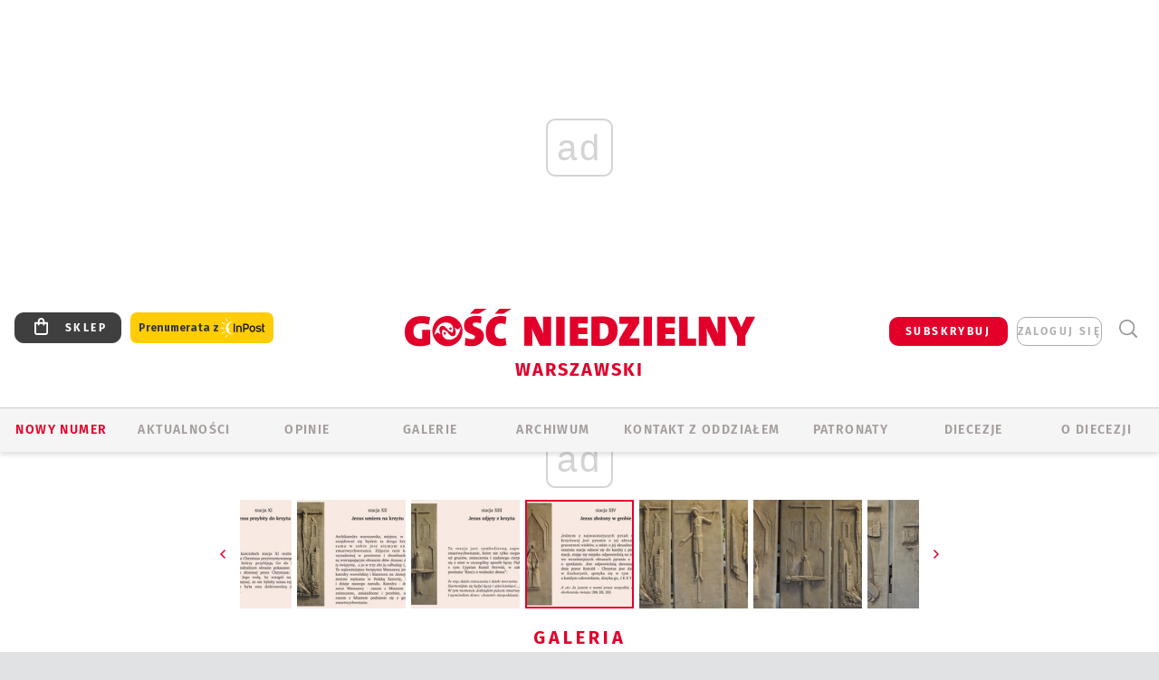

--- FILE ---
content_type: text/html; charset=utf-8
request_url: https://www.google.com/recaptcha/api2/anchor?ar=1&k=6LfKq5UUAAAAAMU4Rd1_l_MKSJAizQb5Mk_8bFA_&co=aHR0cHM6Ly93YXJzemF3YS5nb3NjLnBsOjQ0Mw..&hl=en&v=TkacYOdEJbdB_JjX802TMer9&size=invisible&anchor-ms=20000&execute-ms=15000&cb=49aa4ygh00p6
body_size: 45793
content:
<!DOCTYPE HTML><html dir="ltr" lang="en"><head><meta http-equiv="Content-Type" content="text/html; charset=UTF-8">
<meta http-equiv="X-UA-Compatible" content="IE=edge">
<title>reCAPTCHA</title>
<style type="text/css">
/* cyrillic-ext */
@font-face {
  font-family: 'Roboto';
  font-style: normal;
  font-weight: 400;
  src: url(//fonts.gstatic.com/s/roboto/v18/KFOmCnqEu92Fr1Mu72xKKTU1Kvnz.woff2) format('woff2');
  unicode-range: U+0460-052F, U+1C80-1C8A, U+20B4, U+2DE0-2DFF, U+A640-A69F, U+FE2E-FE2F;
}
/* cyrillic */
@font-face {
  font-family: 'Roboto';
  font-style: normal;
  font-weight: 400;
  src: url(//fonts.gstatic.com/s/roboto/v18/KFOmCnqEu92Fr1Mu5mxKKTU1Kvnz.woff2) format('woff2');
  unicode-range: U+0301, U+0400-045F, U+0490-0491, U+04B0-04B1, U+2116;
}
/* greek-ext */
@font-face {
  font-family: 'Roboto';
  font-style: normal;
  font-weight: 400;
  src: url(//fonts.gstatic.com/s/roboto/v18/KFOmCnqEu92Fr1Mu7mxKKTU1Kvnz.woff2) format('woff2');
  unicode-range: U+1F00-1FFF;
}
/* greek */
@font-face {
  font-family: 'Roboto';
  font-style: normal;
  font-weight: 400;
  src: url(//fonts.gstatic.com/s/roboto/v18/KFOmCnqEu92Fr1Mu4WxKKTU1Kvnz.woff2) format('woff2');
  unicode-range: U+0370-0377, U+037A-037F, U+0384-038A, U+038C, U+038E-03A1, U+03A3-03FF;
}
/* vietnamese */
@font-face {
  font-family: 'Roboto';
  font-style: normal;
  font-weight: 400;
  src: url(//fonts.gstatic.com/s/roboto/v18/KFOmCnqEu92Fr1Mu7WxKKTU1Kvnz.woff2) format('woff2');
  unicode-range: U+0102-0103, U+0110-0111, U+0128-0129, U+0168-0169, U+01A0-01A1, U+01AF-01B0, U+0300-0301, U+0303-0304, U+0308-0309, U+0323, U+0329, U+1EA0-1EF9, U+20AB;
}
/* latin-ext */
@font-face {
  font-family: 'Roboto';
  font-style: normal;
  font-weight: 400;
  src: url(//fonts.gstatic.com/s/roboto/v18/KFOmCnqEu92Fr1Mu7GxKKTU1Kvnz.woff2) format('woff2');
  unicode-range: U+0100-02BA, U+02BD-02C5, U+02C7-02CC, U+02CE-02D7, U+02DD-02FF, U+0304, U+0308, U+0329, U+1D00-1DBF, U+1E00-1E9F, U+1EF2-1EFF, U+2020, U+20A0-20AB, U+20AD-20C0, U+2113, U+2C60-2C7F, U+A720-A7FF;
}
/* latin */
@font-face {
  font-family: 'Roboto';
  font-style: normal;
  font-weight: 400;
  src: url(//fonts.gstatic.com/s/roboto/v18/KFOmCnqEu92Fr1Mu4mxKKTU1Kg.woff2) format('woff2');
  unicode-range: U+0000-00FF, U+0131, U+0152-0153, U+02BB-02BC, U+02C6, U+02DA, U+02DC, U+0304, U+0308, U+0329, U+2000-206F, U+20AC, U+2122, U+2191, U+2193, U+2212, U+2215, U+FEFF, U+FFFD;
}
/* cyrillic-ext */
@font-face {
  font-family: 'Roboto';
  font-style: normal;
  font-weight: 500;
  src: url(//fonts.gstatic.com/s/roboto/v18/KFOlCnqEu92Fr1MmEU9fCRc4AMP6lbBP.woff2) format('woff2');
  unicode-range: U+0460-052F, U+1C80-1C8A, U+20B4, U+2DE0-2DFF, U+A640-A69F, U+FE2E-FE2F;
}
/* cyrillic */
@font-face {
  font-family: 'Roboto';
  font-style: normal;
  font-weight: 500;
  src: url(//fonts.gstatic.com/s/roboto/v18/KFOlCnqEu92Fr1MmEU9fABc4AMP6lbBP.woff2) format('woff2');
  unicode-range: U+0301, U+0400-045F, U+0490-0491, U+04B0-04B1, U+2116;
}
/* greek-ext */
@font-face {
  font-family: 'Roboto';
  font-style: normal;
  font-weight: 500;
  src: url(//fonts.gstatic.com/s/roboto/v18/KFOlCnqEu92Fr1MmEU9fCBc4AMP6lbBP.woff2) format('woff2');
  unicode-range: U+1F00-1FFF;
}
/* greek */
@font-face {
  font-family: 'Roboto';
  font-style: normal;
  font-weight: 500;
  src: url(//fonts.gstatic.com/s/roboto/v18/KFOlCnqEu92Fr1MmEU9fBxc4AMP6lbBP.woff2) format('woff2');
  unicode-range: U+0370-0377, U+037A-037F, U+0384-038A, U+038C, U+038E-03A1, U+03A3-03FF;
}
/* vietnamese */
@font-face {
  font-family: 'Roboto';
  font-style: normal;
  font-weight: 500;
  src: url(//fonts.gstatic.com/s/roboto/v18/KFOlCnqEu92Fr1MmEU9fCxc4AMP6lbBP.woff2) format('woff2');
  unicode-range: U+0102-0103, U+0110-0111, U+0128-0129, U+0168-0169, U+01A0-01A1, U+01AF-01B0, U+0300-0301, U+0303-0304, U+0308-0309, U+0323, U+0329, U+1EA0-1EF9, U+20AB;
}
/* latin-ext */
@font-face {
  font-family: 'Roboto';
  font-style: normal;
  font-weight: 500;
  src: url(//fonts.gstatic.com/s/roboto/v18/KFOlCnqEu92Fr1MmEU9fChc4AMP6lbBP.woff2) format('woff2');
  unicode-range: U+0100-02BA, U+02BD-02C5, U+02C7-02CC, U+02CE-02D7, U+02DD-02FF, U+0304, U+0308, U+0329, U+1D00-1DBF, U+1E00-1E9F, U+1EF2-1EFF, U+2020, U+20A0-20AB, U+20AD-20C0, U+2113, U+2C60-2C7F, U+A720-A7FF;
}
/* latin */
@font-face {
  font-family: 'Roboto';
  font-style: normal;
  font-weight: 500;
  src: url(//fonts.gstatic.com/s/roboto/v18/KFOlCnqEu92Fr1MmEU9fBBc4AMP6lQ.woff2) format('woff2');
  unicode-range: U+0000-00FF, U+0131, U+0152-0153, U+02BB-02BC, U+02C6, U+02DA, U+02DC, U+0304, U+0308, U+0329, U+2000-206F, U+20AC, U+2122, U+2191, U+2193, U+2212, U+2215, U+FEFF, U+FFFD;
}
/* cyrillic-ext */
@font-face {
  font-family: 'Roboto';
  font-style: normal;
  font-weight: 900;
  src: url(//fonts.gstatic.com/s/roboto/v18/KFOlCnqEu92Fr1MmYUtfCRc4AMP6lbBP.woff2) format('woff2');
  unicode-range: U+0460-052F, U+1C80-1C8A, U+20B4, U+2DE0-2DFF, U+A640-A69F, U+FE2E-FE2F;
}
/* cyrillic */
@font-face {
  font-family: 'Roboto';
  font-style: normal;
  font-weight: 900;
  src: url(//fonts.gstatic.com/s/roboto/v18/KFOlCnqEu92Fr1MmYUtfABc4AMP6lbBP.woff2) format('woff2');
  unicode-range: U+0301, U+0400-045F, U+0490-0491, U+04B0-04B1, U+2116;
}
/* greek-ext */
@font-face {
  font-family: 'Roboto';
  font-style: normal;
  font-weight: 900;
  src: url(//fonts.gstatic.com/s/roboto/v18/KFOlCnqEu92Fr1MmYUtfCBc4AMP6lbBP.woff2) format('woff2');
  unicode-range: U+1F00-1FFF;
}
/* greek */
@font-face {
  font-family: 'Roboto';
  font-style: normal;
  font-weight: 900;
  src: url(//fonts.gstatic.com/s/roboto/v18/KFOlCnqEu92Fr1MmYUtfBxc4AMP6lbBP.woff2) format('woff2');
  unicode-range: U+0370-0377, U+037A-037F, U+0384-038A, U+038C, U+038E-03A1, U+03A3-03FF;
}
/* vietnamese */
@font-face {
  font-family: 'Roboto';
  font-style: normal;
  font-weight: 900;
  src: url(//fonts.gstatic.com/s/roboto/v18/KFOlCnqEu92Fr1MmYUtfCxc4AMP6lbBP.woff2) format('woff2');
  unicode-range: U+0102-0103, U+0110-0111, U+0128-0129, U+0168-0169, U+01A0-01A1, U+01AF-01B0, U+0300-0301, U+0303-0304, U+0308-0309, U+0323, U+0329, U+1EA0-1EF9, U+20AB;
}
/* latin-ext */
@font-face {
  font-family: 'Roboto';
  font-style: normal;
  font-weight: 900;
  src: url(//fonts.gstatic.com/s/roboto/v18/KFOlCnqEu92Fr1MmYUtfChc4AMP6lbBP.woff2) format('woff2');
  unicode-range: U+0100-02BA, U+02BD-02C5, U+02C7-02CC, U+02CE-02D7, U+02DD-02FF, U+0304, U+0308, U+0329, U+1D00-1DBF, U+1E00-1E9F, U+1EF2-1EFF, U+2020, U+20A0-20AB, U+20AD-20C0, U+2113, U+2C60-2C7F, U+A720-A7FF;
}
/* latin */
@font-face {
  font-family: 'Roboto';
  font-style: normal;
  font-weight: 900;
  src: url(//fonts.gstatic.com/s/roboto/v18/KFOlCnqEu92Fr1MmYUtfBBc4AMP6lQ.woff2) format('woff2');
  unicode-range: U+0000-00FF, U+0131, U+0152-0153, U+02BB-02BC, U+02C6, U+02DA, U+02DC, U+0304, U+0308, U+0329, U+2000-206F, U+20AC, U+2122, U+2191, U+2193, U+2212, U+2215, U+FEFF, U+FFFD;
}

</style>
<link rel="stylesheet" type="text/css" href="https://www.gstatic.com/recaptcha/releases/TkacYOdEJbdB_JjX802TMer9/styles__ltr.css">
<script nonce="xiNFURDGM10wHwAIKqCugw" type="text/javascript">window['__recaptcha_api'] = 'https://www.google.com/recaptcha/api2/';</script>
<script type="text/javascript" src="https://www.gstatic.com/recaptcha/releases/TkacYOdEJbdB_JjX802TMer9/recaptcha__en.js" nonce="xiNFURDGM10wHwAIKqCugw">
      
    </script></head>
<body><div id="rc-anchor-alert" class="rc-anchor-alert"></div>
<input type="hidden" id="recaptcha-token" value="[base64]">
<script type="text/javascript" nonce="xiNFURDGM10wHwAIKqCugw">
      recaptcha.anchor.Main.init("[\x22ainput\x22,[\x22bgdata\x22,\x22\x22,\[base64]/[base64]/[base64]/[base64]/[base64]/[base64]/[base64]/[base64]/[base64]/[base64]/[base64]/[base64]/[base64]/[base64]\\u003d\x22,\[base64]\\u003d\\u003d\x22,\x22wo07JsK6cVIdEMKYdsO5woYhTsK+QgjCs8KdwrTDhMOgJ8O5bwTDm8Kmw4bCiyXDscK6w4dhw4o/wqvDmsKfw7QXLD8yQsKfw54Bw4XClAMqwoQ4Q8OCw68YwqweBsOUWcKtw7bDoMKWZcKmwrABw7TDkcK9MhsjL8K5CALCj8O8wqNfw55FwrI0wq7DrsOIQcKXw5DCn8KLwq0xZ17DkcKNw7HCu8KMFB9sw7DDocKcPUHCrMOHwpbDvcOpw4jCksOuw40aw6/[base64]/DosOHwrwSXRLDhhwOC8OwSsOOw68TwrrCncObK8ORw6nDgWbDsS/CiFbCtEPDlMKSBELDqQpnNHrChsOnwofDh8Klwq/CpMONwprDkBRXeCxswovDrxleWWoSNmEpUsO1wpbClREowp/Dnz1KwopHRMKfDsOrwqXChMODRgnDksKHEVI9wpfDicOHbgkFw49Lc8Oqwp3Dg8Opwqc7w7FBw5/Cl8KYIMO0K1giLcOkwoEzwrDCucKfXMOXwrfDvXzDtsK7bMKIUcK0w7phw4XDhT1Aw5LDnsO3w4fDklHCmcO3dsK6IH9UMzkVZxNHw6Foc8K0IMO2w4DCgMOBw7PDqyfDhMKuAlXCoELCtsOKwo50GwcKwr10w6FSw43CscOyw7rDu8KZRMOyE3UQw7IQwrZ3wqQNw7/[base64]/[base64]/[base64]/Dn2TCvRHCnMKYwpLCgcK1bArDnHVYX8O/wrHCqGFTVTx5eDgbRsOBwqJrAiZYGlBqw7Uhw5EmwrRxAcKdwqc6OMO+wrkTw4zDq8OSIFs3bALCrC9sw7jCssOMKGk2wrVeFsOuw6HCj37DtR0Ew5czIsOoAcK+Kx3DmwnDv8OJwrzCksKTVg4jQCl8w4w0w5cqw53DksOtER/CisKuw4lbDSNlw7xIw6zCicO8w508RsOowrPCnjHDqBhzEMK7wqVLOcKMVFbDjsKowqZZwrbCk8KSQxPDjMORw5wbw7Eaw7DCqHgBT8KlPw0yfkjClsKYER4/[base64]/CjAR/woDDsDrChx7DkhsHwqvDo8K+wonDmm5MW8OAw5g6L0YjwphMw74EDcOyw7ELw5QMCFtjwpBKbMKPwoXDucKZwrVxIMO2w6zCkcKDwo4cAT3CqsKkVMOHazLDhH8/[base64]/CvxXCuMOYw5/DiiTDscOEw7lHVznDh39KPnTCucKqX0BKw5DCgcKMeE1mZ8K/bkTDu8Kwbk7DmMKHw6hVAml9EMOkAMK/OT9SGUPDsHDCuCQ4w7jDosKkwoV9fz3Crm1aOcK3w4rCnSPCiUDCqMK/KMKywogXNsK5GVlxw5pNK8OpEAdFwp3DsU4wVlt0w5rDiHcKwrQQw7IYV3wCfMKww5Nbw69UZcKzw6gXHsKDIsKWEjzDgsO3Sy1gw4vCrcOiYAEuLxzDs8O3wrBHCzd/w7oswqvDpsKDLMO4w6kbw5TDjETDo8KQw4HDv8KkBcKafMOHw4TCmcKlUMKAQsKQwobDuj/Dnl/CpW9VMyvCusOEwrvDi2nCq8OpwqsBw7LCi3pdw6rDojpiZsK/YiHDh1zDon7DjR7Cj8O5w6x/[base64]/Dr2kpASrCjU/DjMKTGCTDusOswpASw7o3wo0YwplKeMKhSjYAdMOYw7XDrkgAw4bCs8K0wrtJLsOKYsOMwpkHwonCtVbCrMKgwoDDnMKDw45RwoLDocKvSkNyw6DCgsKfw50pUcOSUiAdw4B5WmvDl8O8w516Q8OCXj5Xw7XCiS9nck9wBsKXwpzDg15Mw410eMK9DMOQwr/DqHPChA/[base64]/IMOSw5cXwr3Dv8OzacOXeMKxasKDeyXCtQ4Ww53DssK2wqbDiQLCgMK6w49QE1TDhHRxwqVRbkLCnT7Do8KlalZfCMKSFcKBwoHDvx5/[base64]/Co8KKw5I5KB3CvBNtw5U4UcOcK0lzw6vDssOLdsO0w6HCsh5XEMKzYFwzTsKbRBPDq8KfUlTDmsK9wqpESsKmw6/DtcOULHgHQRTDh1YuSMKRcRbCgMO8wpXCs8OkD8KBw6x0d8K1VMKUWWscNz7Dqyt3w6M2woXDmsObD8KATMOTQ08ueBvCmRYCwqvCgkjDtCdhSE0vw4lNWMKhw69rUxvCgMOoZMKmfsOyP8KVYldreh/DnXrDusOiXMO8IMO/w6PCkU3CtsKJSHcQFnPDnMKoYVVRZXIgZMKUw6HDj0zCgivDjE1vwok9w6LCnD7CizZLTsO1w7DDgx/DvcKdAGnCnSdMwoDDgMOfwoNRwocrR8OPw5fDkMO7IFkOWz/CvX4kwrQDw4d5QMK+w6XDkcO6w4Udw4EWVwshaWPDksKtBUXCnMO4ZcKdQmnCrMKSw4zDucOWHsOnwqQuXiU+wq3DgMOiUUDCoMO/[base64]/CisOFwpQWZcKVKilTHMKACwBOw7dlP8OaEit0U8KSwoZ+d8KaGArCoUNHw7smw4DCjsO5w5rCuV3Ci8K5BsKGwqzCk8K1WCvDl8KwwpzCpCLCjXpZw7bDqBpFw7sMZXXCo8K4woLChmvCom3CkMKywoRDw70+w6gUw6Mqwp3DhRQSLsOTdsO/w7HDoRZXw7hXwqsJFsO5wrrCqDrCtMKnOsOYIMKpwpvCjETDtj5CwpzDhcKOw5oCwpdiw5zChMOoQyHDqWBVOmrCujLCgwDClhJIOz/CvcKeNk5+wqHCr3jDj8OyK8KxLmlVOcOnasKWw5nClGzCjcK4MMORw6XCu8Khw4hEOHrDs8Kqwrt/w6/DgsOVM8OUd8KIwr3DpMOrwplpfMKzUcKbZcKZwoccw74hd2RXcy/[base64]/CisOHwqRLwqFow7fCt8OYw4M0b8O3w60fZR3DgsKpw7QZwpM6V8Ogwo5AMcKDwoHCgkXDrjLCqcKFwqNHY3sIw4BiUsKyXyJewqENTcOxwoDCgT9WN8KxGMOpPMOhScO/[base64]/[base64]/Cg3HCjcKWJsOwfHAYDVZEAMOZw44ew4dlWMKvwpvDmXcvIQcMw7rCnhMQchXClgYAwoLCizcbJcKTScKvw4bDrxFuwokUwpLCl8Kiw5/[base64]/[base64]/DoDHCuXkZL1lNfcKOwr/DiCNOQsOxw7MKwrjDpMKAw4ZYwo0fHcOKG8OpeXLCgMKww6FaEcK6w59iw4HCoCvDpcO0LybCjlQzeivCoMOqe8KYw4YXwoTDkMOew4jCkcKpHcOcwocMw77CvDHCksOKwojDtcKrwq1uwpFeZHNEw60qM8K1IMO8wqsTw73CvMOQw6koASzCosOiw4vCrl/[base64]/w5sPw7LDqmk7w5AIwox1OGTDn8Klwp8DwowFwolRw5d2w5JnwpUFbBwLwo/CjCvDjMKowp/[base64]/DpEvCsHHDm0fCr8KKEWXDlGgdXMKHw4w9GcKaXcOXw5JBw7/DtUXCjCs2w6TCh8O6w4gKWsK+OjoCAMO9G1jCniLDq8O0UwpfUMKCWDkuwr9neWrDv3ctLWzCkcORwqpAaW3CuxDCpWjDv2wfw5RIw4XDvMKJwoHCkMKRw6DColDDmsKcK3bCi8OIFcKnwrEtKsKKS8OOwpY1w6hhcirDoAXClww/U8OQNG7CuQHDvk4EbhAuw6IAwpRNwpMMw5jDoWrDjMKYw5k9Z8KAM0bDlT8Rw7nCk8OSWloIZ8O0BMKeYmHDm8KQHCxIwoofBsKsMsKxMnQ8B8ONw4HCkV9Xwpt6wpfCtlfDoh3CpTFVfk7CjsKUwrnCrsKtdGPCtMOtUhARMHJhw7vCpsKwecKBNSjCl8OiESF/dhwJw587ecKjwp7Cv8O5w5hCdcKiY0s4w4bDnD1FS8OowqfCvhMOdxxaw7vDiMOyIMOJw47CmQ0mEMKURA/Dq3jCgx1Zw5c2TMKqXMO7wrrCtmbDswo7EsO8w7NCasOkwrvDn8KowrE6MEEIw5PCt8OYT1N+ci/DkjYdUcKbU8KsInVrw4jDhQLDt8KKe8OKSsKZNsKKQcKsbcKxwrZ2wpx9Ag3DjgARNWnDlHbDow4Uwq0/DCt2VDUcBijCsMKRYcOOB8KdwoDDvQrCjR3DmMOjwq/DvHRPw67CgcOcw7EaYMKiYsOvwpPCkA7CrSjDtDMSfsO0MAjCuzZCQcKCw44Sw65eRsK1Zzohw5TChmRkYQA/w7zDrsKFYRvDl8OOwojDucOpw6E+PXdNwpPCmsK8w7NCD8K1w7rDj8K4ecK8w67ClcOmwqrCrmUSM8KwwroHw7oUFsK8wonCscKkGgDCusO1eQ3ChsKBKRDCgsKIwqXCtFTDqRvCoMOBwpxEw6HChMOVKHzDiQ3Cv2PCnMO4wqLDlyTCsm4Iw4BkI8OnRsO/w6bDvQjDgx3DpDDDmxBpWEAMwrA7wrPCmhhtZcOpMMO6w5BMej0TwrADfWfDhCrDiMOqw6TDlsOMwqUEwpIpwopQbcOcwqsnwrPCr8Kiw5wAw7PCqMKZX8OcR8OoDsKuEhQgwq4/w7ZhG8O1w5o5QCfDjsK1MsKyOA3DgcOAwpLDkWTCmcOuw6QJwpQJw4ENw7bCo3YIIMKYLF5SH8Ojw7RwRUUgwo3Cq0zCumRjwqHDnEnDjQ/DpGNGwqE9wqbDuzpeOF7CjWXCpcKzw5lZw5FTGcKMw6bDkVfDlcOzwq8Ew7LDs8OTwrPChiTDssKDw4c2c8OuYhHCpcOsw71Zdz5Rw4oOEMKswpjCmCHDmMO4w5XDjTTCosKjLErCtHLDpw/CpQ4xNcOMPsOsa8KgasOEw4AuFMKmEXZgwoJyOsKBw5vDuhABEWlCeUEew5nDgcKpw4QcXcOFHRc/XRInfMKZZ39BKDV9FldzwqAbHsOvw6UUwo/CjcO/[base64]/[base64]/[base64]/DuknCknEhw6jCosOdwo5RfQ/DuMORwq0vNcOcR8KMwpAUN8OiGVNnVFzDvsK1f8KPPsO5GSZ1c8K8H8K0QnJmEjHDhMO6w5h8ZsO5XRM0DXF5w4zCgsOwEEfDgSvDrz/[base64]/DkUExLm8PdcKvXxrDvMKVwrPDssKZTV3CgcKrC2DDjsKVXirDvTtiwp/CmG4ywpLDly9nBg3Dg8OcSGsaYyN/[base64]/DjWhOwrDDmAo7wp7Dm8Khw4TDkCjCnMOKw4dywrHDqXLDssKYAwMtw5vDrSrDjcKqe8KBScOSMw7Cm1lze8KQKsK2NS7Co8Kdw7xWIyHDgHo5GsKqw6PDj8OEL8OMM8K/bsK4w6vDvBPDpjjCoMKLVMKbw5EkwqfDlzheX3bCuQvCklhwVHVpw5/DggPCqcK+cCLCkMK5e8OFXMK6XDvCrcK4w77DlcK3EDDCpDnDs0kyw7PCvsKpwoPDgsKuwod9fgbClcKQwp1fEMOKw4rDoQPCucOmwrDCnkRuFMKLwqE/UsKEworCgScqLFTDlXASw4HChMKZw74JfgjCtBAlw7/Cm3VaembDpjpLXcK3w7o4KcOhMCJJw5HCp8Kww4vDg8Ojw6DDgnLDksOEwovCnFTDs8Osw6zChsK9wrVZGD/Dq8KPw7/[base64]/CuGHDsXPCv8KQwovDmDcbwpBnCMK+NMK4NMODAcOjRTHCnMOPwq5hcRvDpRY/w6vCghAgw69rayRWw5YGwoZNwqvCgsKqWsKGbmAXw5gzOcK0wqDCp8K8cFzCsz4bw7QHwpzCo8OdEC/DqsO+bQXDncKowrfDs8OBwqHCkcOed8OKG3HDqcK/N8O5wpBhTjPDvcOOwrMzJMKowoTDn0U/R8OlccKxwrHCtsKeAiDCtsKXQcKPw4fDqyfDjzTDisOWNCAWwrrDt8OLRTAaw5l3wokaE8OIwopjM8KRwrHDhhnCvlcaMcKGw5HCrRpvw4/CsCN5w69lw7cUw4YsLkDDvyXCmADDvcODZsKzO8Ksw4bDhcKrwp9pwpDDhcKXSsOPw7hmwoRKSwhIOzQlwoHCmMKzAgDDt8K/WcK3D8KNBXXCscOwwqDDryoQUyfCisK6f8OXw4kAcTPDoUBZw4LCpBDCtiLDqMOqbMKTfETCg2DCsR/DoMOpw7DCg8OxwrbDpBs/wq3DhMK7KMKZw5ZHa8OmL8KLw5hCXcKxwq85ccKOw5jDjj8aFUXCtMOwQGhLwqkPw4/CpMK8PsKZwr51w4fCucOlJD0qMsKfP8OGwoTCmlzCpMKpw4/[base64]/wokUaxLDkMKnLMOTwofClRwLwqg/Cz7CkyTClC0ceMOQaRzDjhvDmlDDm8KHU8KobWzDkcORIQImccONW1DCrcKgYsK+Y8Oswolrbg/DrMKtGsKIP8O/wq3DkcKiwrvDtnPCtXc3HMOVQU3DtsO/wq0nwqjCgcOEwrvCtSwsw4ACwobChFvCgQdqHyduPMO8w6bDp8OTKcKOVMO2ZcO2QnlaDhpOXMKrwrVVH3rDkcKjw7vCi1krwrTCt3F+d8O+YR/Dv8Kmw6PDhsOjWQdrMcKkU3fDqj5xw4TDgsKoL8OLwo/CswXDo0/DqWXDtF3CvcOgw43CpsK7w6h8w73ClWnCkcOlKBxUwqAzwo/DhcK3w7/Cm8OSwqNewrXDiMKhAWzCtU/ChXNLTMOResOgCj1/Mg/DngEVw7kvwo7DiU4QwqkKw5NoKk/DqMKzwqvCncOIUcOIDcOUfnPDhXzCuEvCisKhK3TCncK3DRNfwp/Ct0zCjsO2wobDijDDkTsNwrUFecOfb08PwoMtOC/[base64]/DkWvCt8KGbRDCgQg4IsOYwoDCqWnCpsKEwqA5B0DDl8Kow5nDtkIgwqXCqHTDpsK7w7DClB7ChwjDmMKdwokvDsOAB8Ozw45tWEzCvWsqZsOYw64sw6PDo3rDl2XDg8OhwpPDiWTChsKlw4/DpcK5EEtJDMOew4jCrcK7F3nDkEzDpMKyHVfDqMK3esOXwqjCsUDDksOzw6jCpgxmw7c4w7rCjsODworCqmh2UzfDlnvDnMKoIsOUNQtDIlQVcsKUwqtSwrvDo1kgw4wRwrxsNQ5Vw70tByPCvWzDlzhpwrJZw5DCmcK6XcKfEQMWwpbCscOQBwp8w7sEw75EJB/CrsO7woAMfMO5wp/DvT1eKMKawrHDuk5zwrFtDcKdTXbCjlHCsMONw4Jbw5zCrMKkwr3CvMK8aWvDuMKRwrA1OcOJw5fDkm8WwoQLHw1/[base64]/w4YGcGF/wpnDg8OqwpvDtMOOZwxFwrAtwpAzw4bDsw81w5ouwoPCosOzZsKRw4rCrHbCmsKrMzdSYMKVw7fCumcUST/DnVnDlQhXwrHDtMKieA7DmjMxSMOawofDsEXDv8Ogw4RIwqVddU8uEyNgw7bDmMOUwoJNQT/Dg0DDvcKzw5/CjgDCq8OwfCvCksKEM8K+FsKVw7nCtlfCt8OIw4LDrADDncKNwprDhsOZw7MQw6wlQ8KuURXCpsOGwofCl07Do8Olw4vDgno5IsObwq/[base64]/CvHdKw7rDnsKFw5XDgCZBA8OGehAmBifDpxTDqEXCo8KZCsO+XTc7IsOiwp57ecKOK8Orwoo2NcKmwp7Dt8KJw785YVohfm4GwrnDjiomLMKDWn3ClMOdW3zClS/ChsOMw7kvw7XDrcOTwqUkUcK9w7shwr7CiHjCpMO1wrsVe8OrbBnCl8OTTl5AwqdMGl7DrsKSwqvDisOKwohfUcK6Lngzw78vw6k3w5zDoT8dN8Onwo/CpsODw6fCisOLwqLDlwQ0woDChcOew5xUIMKXwqlTw7fDgnXCn8K8wqbCjFsaw6hfwo3CugrDpsO9wrtMQMOQwoXDvsO9RQnCow9hwpfDp19ZSMKdwo9cYhrDr8KHHEjCjMOUbsKOP8OOFMKQJ1TCr8K4wqDDjsK6woHCvmpnwrN+w61tw4ImccO/w6ExFWfChMOrUmLCuxsqJxthaQTDpsKOwprCu8O5woXCoVXDhAxDFBnCvUxwO8KUw4bDjsOjwpDDqsO8HsO4dybDhsOgw6kHw4s7K8O/ScOnfsKlwqFDJQ9KcsKhaMOzwqfCtFRXAFjDnMOfHDhtRcOrUcO4Cy91YsKcw6Bzw7VPHG/[base64]/DrMOWw6PDj8Kpw7XChy/Cj0jCpcK8w5x/esOSw4UgdGHCjlQlC07DicOjXMK8csOlw4TDkxtCcMKdFkjDrsOvbMOUwos0wqFewq8kJcKHwqoMf8KDaGhrwrdPw5PDhRPDvVs+D3HCvGXDkRcQw64zwqPDlHMYw7/CmMKuwrt5VEXDinLDhcOWAUHDjsOvwoobHsOQwrjDv2Mlw6MYw6TDkMOlw5Jdw7hbGgrCjRx5wpB2wprDnMKGWGfCnzAAIGnCjcOVwrUUw6TCtADDksOQw4nCocOben4two8fw5oCEMK9Q8K4w6zDvcK+woHCocKLwrogQx/DqWFVdzJYw6knPsKxw5kIwqZAw53Co8KySsOsW2/CnFbCmUnDvcOGOmBLw57DssOpbEXDvQYVwrXCscKGw4PDqVAzwo45BE7ClMOmwpwAwpdywodlwpTCqB3Dm8O/[base64]/CmsOhwoYJwocAwpQPb8OYwoLDjCxVwqE8VW5ZwqsSwphOBcK0bcOBw57CjcO7w5h7w6HCqsKiwpzDscOfXRfDvDXDuxBifzV/WkTCusOJZsKzfcKdL8OpMcOpR8OpKMO2wo7Dqg80TsKEYn4jw7vCmR/DkcOWwpPCuSPDhxghwoYdwoTCu2Emwr3CpsKlwp3Dq2PDuVrDhz7CvmEhw7HCpGY6GcKJcR3DpMOrJsKEw53ChxozQMKEFkHCoXjCnxo7w6lMw6rCrgHCg3rCrE3Cqk1XdMOGEMKbL8OCU1bDn8OXwpQew5DDucOOw4zDocO8wp3Dn8OgwojDrsOZw74/V0FdeHvCgcK6NG0rwpoAw5BxwrjCoSfDu8O7MnfDshfCk1vDjV5jdzjDjzVRbxIdwponw7wnayPDgcK3w53DmMOTPT5fw49aB8KOw5sywplDSMKzw5jChApkw4NSwrfDowt0w4xfw6jDrhbDv0rCtsOdw4rCtcK5E8OHwo/DvXIAwrcewo9Fw5dOI8O1w7dWF2hSEQvDrWDCtcOHw5bClwHChMK/[base64]/DlsKPwpXDscOpZFLCpMOewqUqw7PDksKrwq0MZMKwBMO2wq7Cj8OGwpR6wok/[base64]/[base64]/T8KXccKLBSV3w7BmwrpHw4wzw7VlwpIdw7HDj8ORMcOCdMKFwpd/TMO+QcKdwp8iw7jCo8KPw7DDl0zDisO7bSgXU8K0wrHDmsKCasOewrrDjEMiwrpTwrFUwp3CpjTDg8ORNsOUVsOuLsOaBcKeSMOjwr3Cqy7DscKbw4zDp2vCtFPDuAHCiBHCpMOWwplMScO4PMKnCMK5w6BCwrldwqsCw6h5w7gzwpc/N31EUsK7wocSw7jCjzYwWAABw6rCumhzw68nw7ARwqDCs8Oowq3CkCJHwpIJHMKBF8OUaMKuSsKMSU3Cjy9dSBMPwr/Du8O5JMOeaCHClMKaGMO/wrFQwrPCnSrCicOZwrvDrk7CiMKww6HCj3DCjjXCjsOWw47CnMKtLMODScKdw7RJZ8OPwoMswrPCp8KaTMOnwr7DoGsqwqzDjx8nw5dVwobDlTQtw5PCsMO3w55ia8KGU8OEcArChzYPfWYjN8O3XcKZwqs2PVbCkjfCuXXCqMO9wrbCjlkOwoLCrl/CgjXCj8OlH8OFe8KdwqbDm8OODMKGw4TCgMO4HcOHwrEUwr4pO8OGP8KlYMK3w7wyAhjCjsO/w7bCtXF8BWjCtcOZQcKEwplLMsKUw4jDjsKLw4fCs8KuwrTDqDPDvsKtGMK9O8KzA8Kvwp4JScO/woUYw6EQw5MeS03DtsKSWsOSIz/DgcKSw5TCsH0Uw7MLAHEmwrLDuzzCm8KBw5dYwqteCT/[base64]/DpcK2M8OaQHnDs3R5K3ondlNawrPChMO7F8KzG8O1w6HDqCvDn1DCkRlAwoBuw6/DhlcuIldEbcOnWDVtw4zDnHfDtcKFw594wqvDmsKhw7/ChcKdw58Dw5jDt0lewpzDnsK8w7bCnsKpw4XDmz1Uwplww6rCl8ODwpnDlhzDjsKFw50ZHBw1QgXCtn9Xek3DtxnCqjNEe8OBw7PDvWvCiURKJMOCw5FNFcKhMQTCtcKcwphyNcOTCQ7CsMKmwrTDgsOUwr/[base64]/WAPDn8KrYsOew55MwpdfOsKSwrLDjMOowrDCg8O8XztzQVxBw7MFVlXDpD19w5nCvnIocmPDtMKoBxMNJGrDrsOqw6IFwrjDiWrDm3rDuQ/CvcOQUmI8Ent/[base64]/[base64]/[base64]/[base64]/T0Aww47CvgMHJwIxwpnClTzDosK1w4LDtU/Cp8OqBWPCvcKuMMKCwrLCkHhTQcK/B8OOZ8KZOsOtw6PCkH3Ck8KiXCYjwpRjVMOOOHkjAsOuNsK/w6zDt8Kjw6rCnsOnEcK7XhdEw6zCp8Khw41IwqPDlX3CisO5wrvCqUTClxXDom8qw73Ck2p0w4DCjQnDlXRVwpDDunbCncOVVULCocO2wqVof8KvKj0GEMKVwrNBw5/DqsOuw43DlE1bQcOXw5XDi8Knwq1BwqYzcMKDbg/DjzfDk8Khwr3Cr8KWwqtjwoPDjnLCtCfCr8Ksw7x7RitkVV7ClFLCpAHCo8KNwp7Dj8OoDMOWM8OewptUXMOIwpJ1wpZ9wrB5w6VUIcOAwp3CrjPDisOadnUfeMK+wrLDq3Bxw4JkFsKGJsOxIjrCpWoRN13CkWlqw4gsJsKSM8KSw47Dj1/[base64]/TgDDgMK/Fy3Cl2jCr1bCgMKrw54WRMOCC39FBiFeFXcqw6XCtScmw6zDlGrCtMOnwrtAwonCrWAvejfDhExmHG/Dmm8Xw5gsWirCkcO8w6jDqG1lwrd+wrrDn8OdwoXCk0nDscO7wppQw6TCo8KyTcK3ETkKw6ggA8OsU8KvYnxofMKYw4HCrh3DiH4Jw4EQFcOYw53DncOZwrlwe8Oow4vCs1/CnmlJbGsZw7pqDWTCjMKVw7FUAhdIZQcmwptQw64ZLMKpWB9kwrgkw49sWhzDiMOhwoYrw7TDm11oYsOEZVtDasOow5/DmsK9fsKEF8OwUMKAw7QUEm9bwoJSf2zCkBrCjsKJw6Egwr4NwqUgEnHCqcK7KlI9wo/DgcKlwok3w4rDpsOJw4tBeAA5w6sxw7PCrsKxVsONwrZXTcK3w7kPCcOqw5xsEijCmGPChzvCh8Ked8Kqw7DCgAxdwpQyw58Xw4xnw41Dwod+wrcOw6/CmDzClmXDhxbDnwdow45yGsKSwrpCdWVTRnNew69Gw7UHwqPClhdZZMKpKcKvcMOaw6bCh1dPDMO5wq7CtsKnw6/CnsKMw5PDpV1bwoV7PirClcORw4IDCcKscU1twqV8N8KlwojCiEZKwq7DuGfCg8OBw7NISzXDmsKUwo8CaA/DjMOiVcOCbcOVw70JwrQkF0/CgsK4LMOhK8OxC27Dq3Ylw5vCsMOcJ07Ct0TCgyldw6zCgS8EP8OWP8OIwpjCoVcpwrXDq3XDqELCq33CrGfCuR3DqcKowr0NccKEenrDljbCnsOiUcKMY3zDoHfCmXrDrQvCtsOrJz9Jw61Bw5fDgcO8w7XDjUHDtsO/w7fCo8OPd3nCoy7CvMKwCsK2KcKSbsKofsKWw67DnMO3w6hvZW3CoCPCpsOjTMK9wqbCuMOUEFokbMOfw6hfaDIHwoJHMh7CmsO+YcKfwp0fZsKew6x7w7HDssOJw4PDhcO+w6PCrsOOTR/CgA9ww7XDhxvCsCbDn8KSJsOmw6ZcGMKww5F/eMOJw5pQZSM+wo1/w7DCl8Kmw6nCqMOCQA1yYMK0wo3DoDjCmcKBGcKgwrDDkMKjw7jClDfDpMOTwqJHOMO1K10JYMOJIkHDp2Y4XcOma8KYwrZ4HcO3w5rCghEffUE7w6l2w4rDm8Omw4zDsMKeWl5DasKvwqM9w5rCpgQ4I8Kjw4fCrcOxOmx/MMK4wppDwqHCvcOON27ChB/CosKmw5kvw6rDvMKEUMKfAg/DqMO1HUzCjMO7wq7CtcKSwpZHw5vCg8K3VcKtS8KYdHTDmcOJScKZwpE6VhlZwq/[base64]/J8K5VmIWb3sVXMOrwrAdAB3Cr8Ozc8OBZcKYwp7CpsOKwrFvE8KMD8KHJWARc8K/QMOHKMKiw6lKGsOzwobCucOLdnvDmH/Dv8KCEsOEwo8dw6bCi8O/w6TCrcKEMm/Du8OEDHPDm8KNw7/Ci8KYRVHCvMKwUcKGwogsw6DCvcK8SxfCiEN8eMK7wp3CvB7Cm1ZYdiPDosKPTmPDoyfCqcKyWnRgOFnCphTCrcKzIA7Dp2nDuMKue8Oaw58Nw4fDhMOKwr95w4/Drih5wofDoU7CrhnCo8ONwp8KbQnClsKbw4DDnxrDrcKhDcKHwpkPKsOwGHbCjMKZwpLDr2fDmkV/woZXEm03Mk4+wp1AwofCtXhxOcK6w7NQT8Ohw5zCjMOzw6fDuAoTw7siw6Eow6JORTvDggs9IcK3wpnDnQzDgkZCDUvCkMO6FcOHw6bCkl3Chkxmw5E4wrDCkjvDlgLCjsOWCMKjw44wIVzCtsOtEsKfVcKJXMO5c8O/[base64]/DmANCIcOFw7YiTHlLwo/[base64]/DusKCwr7CqMOnZsKbwqfDrcOZwp/CvGxkbUrChcOeW8KWwqNSfyI5w6BNB1LDq8OGw6vDq8OrN0LChRXDnHLCk8Obwq4ZfTTDksOQw7pqwoPCl2UlL8Kkw6kPLBPCs3NAwq7CpsOPEMKkcMKxwp4yXMOow7zDicO6w51mdsOPw4HDnwJgf8KGwrrCp1/[base64]/wpnDu8Ohw6Buwo/CohMgw6QLw5XDl8KiXcKODmNnwp/[base64]/DjsKPag7ChhrDvcKTNcOPwrt5PgPCuwvCpC9cw6/DoV/DmMOMwociNhxUagN+KCwREMOMw5djXXTDksOHw7/[base64]/IGPDqMO3wpICQC0QwrHCjQsHDUFaw6JGVsO+XsOrBH5HaMOCOi7DoHnCoX0MMBdXe8O1w7/Cp2syw6ECOlRwwronbFnDvwTCmcOWYmZ4ccOSLcOSwp94wo7CgsKpZkxYw4zCpHxhwp4kYsODKxo2ZFUGBMKhwpjDgMKiwo/[base64]/Cg10nw4NoPsKjKXXCrH9qScO4OcOKNcK+w6puwo4LfsK/[base64]/DvwvDhMO0w5fDggAWw7hHw7nDqcK8G2MMHcOgEMKLWcOkwrx6w5w+LybDvnYWXsKww58Iwp3DrTDCtA/DtkTCo8OUwo3CssOPZhRrbsOhw6DCqsOLw5vCusKuDGXCkkvDscOhf8KPw7F6wrzCucONwqB2w5Z/[base64]/Cg3sBZWrDhsOEwpcLIWHDmF5uNUU9wopow6/CiyB2b8OQwrx0ZcKlYTkuw6YPYsKKw68uwpJUek5bVMOuwpMcdEzDksKMD8KKw4sIKcOFwocjXmvDh13CvhXDmlXDgnVmw5EyXcOxwrQjw44JZUvDlcO7VcKKw7/Dv3vDjkFewqDDrmDDknvCiMOdw6rClhoSQXPDj8KJwpNcwptwLsKHMVbClsKQwqTCqj8mAzPDucOow7B/NGDCq8Oowo1aw7PDqMOyY2M/Z8KCw5M1wpDDgcOiOsKow4DCssKbw6x1QFlGwoLCiDTCrsKfwqnCrcKHKMOPwo3CkmFvw7rCrUVHw4TDjXowwooEwoLDlndowrAhw6DClcOCZwzDskPCjXLCjCgyw4fDuVHDjQvDrX/CmcK9wpXCo14dK8OLwpfDjDhLwqnCmRzCpy3DrsKlWMKDf13Cp8Ohw43DtEXDmxwVwp5rwqTDj8KTDMOFfsO0bsONwpBmw7F3wqEEwrc8w6TDrlPCk8KBwoLDqsKbw7bDtMOcw7VSCQXDo3Nxw48MFcOawrMnecOUYiF4wrUNw5hew73Dgj/DpCTDh3jDlEcAeyJSNcKoUx3CmMO5woJSN8KEHsOAwofCoT/[base64]/DkjxrSycxw5RYw77DmMOMEMK9w4DCk8KkA8OFF8OlwqwCw7HCmWBUwpxHwr9nDcKWw6/[base64]/[base64]/wpjDkkbCnsOJb8O6F1/DuRQKw6jCr1nDqjk0w6dXFT90L2djw5h3PQRmw6bCnlBsFMKFZMOiBFxaPjnCtsKtwq53w4LDjEIyw7zCsQJ0S8KdbsKkNw3Cpl3CosKvMcKWw6rCvsOyOsO7b8KfZEYpw4dMw6XCugJTKsKjwoQJw5/CrsK8QXPDqsOgw6YiDiHClXtywonDolDDnMOcBcOlM8OrLsOGCBXChU8tNcKXbMOfwprDgFBrEMO6wrx0Oh/Co8OHwqbDg8O1CmFgwpzDrnPDuRkbw6oVw4oDwpXCpxMow6IkwrcJw5jCisKWwo1hJQ9oGF0pQVjDon/ClsO4woF5wp5hG8OBw5NLGCVUw70nw5zDucKCw4dpTl7DrsOtKsKBT8O/w6jCjsOHRkPDqzI6ZcKiYMObw5HChXorcQskE8OleMKiGcKkwopowrLCi8KqLyTCh8OTwoVUwpkOw7TClksJw7YRbTgyw5/[base64]/CjV5PwrkewoPCrxnDvyJzw63DnmzDmRHCh8OHwq4OFAVGw5VMNcKsUcKkw6nChmbCtQ/Cjx/[base64]/DtTXCt3rCi8Kww7A3wrrDiwDDum92acKWw5Nywo/ChMOvw57Cj03DisKKw4dVHwvCusO9w7nDnEvDh8O+w7DCmRfCjsOuYsOdeGwVFmDDl1zCk8OCdMKMHMK0PVd7Hzg8w70ew6bCm8OQMsOsUsKPw6d/bCV7wpBaNDHDl0l4a0bCsQ3ChMK7w4XDrMO4w59zB2zDjsKow4HDgn0FwoUnEcKMw5vDkR/ClAdqIcOGw5oSYVJxWcKrCsKlBm3DkwXCqEUYw4LCjSMiw7XCk112wp/[base64]/wr7CocK3UcOgwoXDmnEaIBvCmg\\u003d\\u003d\x22],null,[\x22conf\x22,null,\x226LfKq5UUAAAAAMU4Rd1_l_MKSJAizQb5Mk_8bFA_\x22,0,null,null,null,0,[16,21,125,63,73,95,87,41,43,42,83,102,105,109,121],[7668936,465],0,null,null,null,null,0,null,0,null,700,1,null,0,\[base64]/tzcYADoGZWF6dTZkEg4Iiv2INxgAOgVNZklJNBoZCAMSFR0U8JfjNw7/vqUGGcSdCRmc4owCGQ\\u003d\\u003d\x22,0,1,null,null,1,null,0,1],\x22https://warszawa.gosc.pl:443\x22,null,[3,1,1],null,null,null,1,3600,[\x22https://www.google.com/intl/en/policies/privacy/\x22,\x22https://www.google.com/intl/en/policies/terms/\x22],\x22G6gMSO0vU6b07OgK/TBjkN4+aGsR5TlHVjak9MsSdyM\\u003d\x22,1,0,null,1,1764597278019,0,0,[145,38,60],null,[101,110,193,65,139],\x22RC-KR9SaIatqxMliw\x22,null,null,null,null,null,\x220dAFcWeA4o6oI33X2URUe0e3Uw_5Xt0oPigiuKyenlk7hzGt8PIDb4RsK8jlrhr3ZG4papcuZUWoiUYzc-mKEaCQmllRpQ47Fugw\x22,1764680078078]");
    </script></body></html>

--- FILE ---
content_type: text/html; charset=utf-8
request_url: https://www.google.com/recaptcha/api2/aframe
body_size: -247
content:
<!DOCTYPE HTML><html><head><meta http-equiv="content-type" content="text/html; charset=UTF-8"></head><body><script nonce="129jKeBW1FW06aESQfA51g">/** Anti-fraud and anti-abuse applications only. See google.com/recaptcha */ try{var clients={'sodar':'https://pagead2.googlesyndication.com/pagead/sodar?'};window.addEventListener("message",function(a){try{if(a.source===window.parent){var b=JSON.parse(a.data);var c=clients[b['id']];if(c){var d=document.createElement('img');d.src=c+b['params']+'&rc='+(localStorage.getItem("rc::a")?sessionStorage.getItem("rc::b"):"");window.document.body.appendChild(d);sessionStorage.setItem("rc::e",parseInt(sessionStorage.getItem("rc::e")||0)+1);localStorage.setItem("rc::h",'1764593686227');}}}catch(b){}});window.parent.postMessage("_grecaptcha_ready", "*");}catch(b){}</script></body></html>

--- FILE ---
content_type: application/javascript; charset=utf-8
request_url: https://fundingchoicesmessages.google.com/f/AGSKWxXEkGYxYbJ3fPkXKhiGShX1MVnx1COwpJkG_CkVcJFuhnSpaTEm2Iw2IjLZgWiHOy859ms_V1P79qa95p0GIKHI6mzzWnDP9cWTTWlysCxi-rx8YiQPOmOOpYncUjoeMd2JeZr8-2BMwGVatJaIAGc_HbnWmfou3rU2PtvEFlL5SFrrIi4WYci65A==/__468x60ad./adclient-/ppd_ads.-ad-200x200-/img/ad-
body_size: -1293
content:
window['921208a1-40e0-4611-8acb-5bb40b036bb8'] = true;